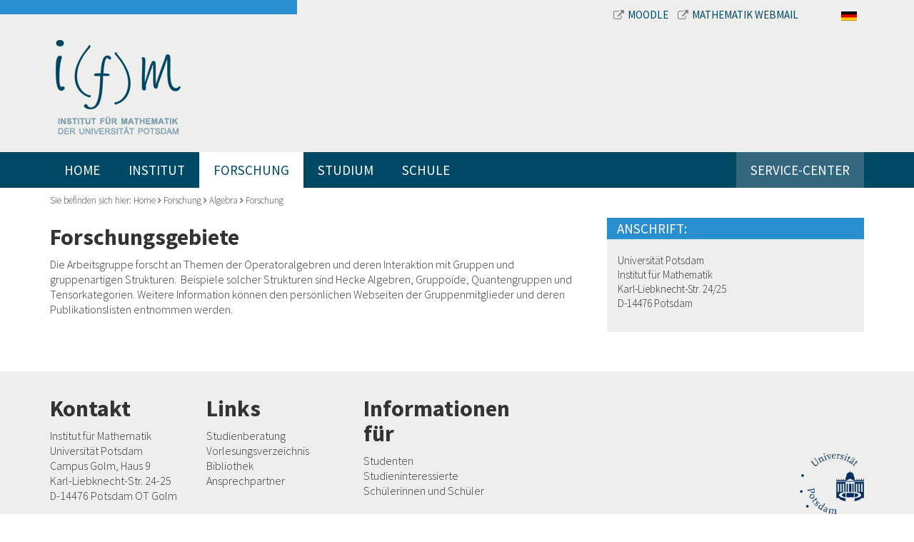

--- FILE ---
content_type: text/html; charset=utf-8
request_url: https://www.math.uni-potsdam.de/professuren/algebra/forschung
body_size: 27589
content:
<!DOCTYPE html>
<html dir="ltr" lang="de-DE">
<head>

<meta charset="utf-8">
<!-- 
	This website is powered by TYPO3 - inspiring people to share!
	TYPO3 is a free open source Content Management Framework initially created by Kasper Skaarhoj and licensed under GNU/GPL.
	TYPO3 is copyright 1998-2026 of Kasper Skaarhoj. Extensions are copyright of their respective owners.
	Information and contribution at https://typo3.org/
-->


<link rel="shortcut icon" href="/fileadmin/bsdist/theme/favicon.ico" type="image/vnd.microsoft.icon">

<meta http-equiv="x-ua-compatible" content="IE=edge,chrome=1" />
<meta name="generator" content="TYPO3 CMS" />
<meta name="viewport" content="width=device-width, initial-scale=1.0" />
<meta name="robots" content="index,follow" />


<link rel="stylesheet" type="text/css" href="/typo3temp/assets/css/1a037bfd41.css?1658823059" media="all">
<link rel="stylesheet" type="text/css" href="/typo3conf/ext/bootstrap_grids/Resources/Public/Flexslider2/flexslider.css?1603369819" media="all">
<link rel="stylesheet" type="text/css" href="/fileadmin/bsdist/lib/bootstrap/css/bootstrap.min.css?1603375853" media="all">
<link rel="stylesheet" type="text/css" href="/fileadmin/bsdist/theme/css/content.css?1603375853" media="all">
<link rel="stylesheet" type="text/css" href="/fileadmin/bsdist/lib/jquery-prettyPhoto/css/prettyPhoto.min.css?1603375853" media="all">
<link rel="stylesheet" type="text/css" href="https://fonts.googleapis.com/css?family=Source+Sans+Pro:300,300italic,400,400italic,600,600italic,700,700italic" media="all">
<link rel="stylesheet" type="text/css" href="/fileadmin/bsdist/lib/tooltipster/css/tooltipster.css?1603375853" media="all">
<link rel="stylesheet" type="text/css" href="/fileadmin/bsdist/lib/tooltipster/css/themes/tooltipster-shadow.css?1603375853" media="all">
<link rel="stylesheet" type="text/css" href="/fileadmin/bsdist/theme/css/styles.css?1603375853" media="all">
<link rel="stylesheet" type="text/css" href="/fileadmin/plain-link.css?1762644328" media="all">


<script src="/fileadmin/bsdist/lib/jquery/jquery.min.js?1603375853" type="text/javascript"></script>



<link rel="dns-prefetch" href="//ajax.googleapis.com">
    <link rel="dns-prefetch" href="https://fonts.googleapis.com" /><title>Institut für Mathematik Potsdam – Forschung – </title>
</head>
<body>
<header class="top">
    <div class="wrapper">
    	<div class="container">
        	<div class="row meta-navbar">
            	<div class="col-md-8 col-md-offset-4">
            		<div>
            			<a href="https://moodle2.uni-potsdam.de/course/index.php?categoryid=2503" target="_blank">
            				<i class="fa fa-external-link"></i>Moodle
           				</a>
           				<a href="https://mail.math.uni-potsdam.de/roundcube" target="_blank">
           					<i class="fa fa-external-link"></i>Mathematik Webmail
        				</a>
           			</div>
                	<div class="langnav"><span class="active"><a href="/professuren/algebra/forschung"><img border="0" src="/fileadmin/templates/images/DE.svg" width="22"></a></span><span style="display:none;"><a href="/en/professuren/algebra/forschung"><img border="0" width="22" src="/fileadmin/templates/images/GB.svg"></a></span></div>
            	</div>
        	</div>
        	<div class="row logo-wrapper">
            	<div class="col-sm-12 text-left">
                	<div class="logo"><a href="/"><img src="/fileadmin/bsdist/theme/img/logo.png" class="logo img-responsive" /></a></div>
            	</div>
           	</div>
        </div>
        <div class="main-navi-wrapper">
            <div class="container">
                <nav class="navbar navbar-default" role="navigation"><div class="navbar-header"><button type="button" class="navbar-toggle" data-toggle="collapse" data-target="#mainnavbar"><span class="icon-bar"></span><span class="icon-bar"></span><span class="icon-bar"></span></button></div><div class="collapse navbar-collapse" id="mainnavbar"><ul class="nav navbar-nav"><li><a href="/">Home</a></li><li class="dropdown"><a href="/institut">Institut</a><i class="fa fa-angle-down dropdown-toggle" role="button" data-toggle="dropdown" data-target="#"></i><ul class="dropdown-menu multi-column columns-3 row" role="menu"><li class="col-sm-4"><a href="/institut/veranstaltungen">Veranstaltungen</a></li><li class="col-sm-4"><a href="/institut/personen">Personen</a></li><li class="col-sm-4"><a href="/institut/ansprechpartner">Ansprechpartner</a></li><li class="col-sm-4"><a href="/institut/institutskolloquium">Institutskolloquium</a></li><li class="col-sm-4"><a href="http://www.euler-lecture.berlin/" target="_blank">Euler-Vorlesung (extern)</a></li><li class="col-sm-4"><a href="/institut/mitarbeitervertretung">Mitarbeitervertretung</a></li><li class="col-sm-4"><a href="/institut/fachschaft">Fachschaft</a></li><li class="col-sm-4"><a href="/institut/internationales">Internationales</a></li><li class="col-sm-4"><a href="/institut/vortraege-und-videos">Vorträge und Videos</a></li><li class="col-sm-4"><a href="/institut/literaturrecherche">Publizieren & Recherchieren</a></li><li class="col-sm-4"><a href="/institut/mathe-im-netz">Mathe im Netz</a></li><li class="col-sm-4"><a href="/institut/stellenangebote">Stellenangebote</a></li><li class="col-sm-4"><a href="/institut/preprints-und-lecture-notes">Publikationen</a></li><li class="col-sm-4"><a href="/institut/institutsrat">Institutsrat</a></li><li class="col-sm-4"><a href="/institut/verschiedenes">Verschiedenes</a></li><li class="col-sm-4"><a href="/institut/frauen-und-mathematik">Frauen und Mathematik</a></li><li class="col-sm-4"><a href="/institut/zeitzeugen-der-wende">Zeitzeugen der Wende</a></li></ul></li><li class="dropdown active"><a href="/professuren">Forschung</a><i class="fa fa-angle-down dropdown-toggle" role="button" data-toggle="dropdown" data-target="#"></i><ul class="dropdown-menu multi-column columns-3 row" role="menu"><li class="dropdown active col-sm-4"><a href="/professuren/algebra" class="dropdown-toggle disabled" role="button" data-toggle="dropdown" data-target="#">Algebra</a><ul class="dropdown-menu multi-column-dropdown" role="menu"><li><a href="/professuren/algebra/personen">Personen</a></li><li><a href="/professuren/algebra/lehre">Lehre</a></li><li class="active current"><a href="/professuren/algebra/forschung">Forschung</a></li><li><a href="/professuren/algebra/publikationen">Publikationen</a></li></ul></li><li class="dropdown col-sm-4"><a href="/professuren/angewandte-mathematik" class="dropdown-toggle disabled" role="button" data-toggle="dropdown" data-target="#">Angewandte Mathematik</a><ul class="dropdown-menu multi-column-dropdown" role="menu"><li><a href="/professuren/angewandte-mathematik/personen">Personen</a></li><li><a href="/professuren/angewandte-mathematik/lehre">Lehre</a></li><li><a href="/professuren/angewandte-mathematik/forschung">Forschung</a></li><li><a href="/professuren/angewandte-mathematik/publikationen">Publikationen</a></li></ul></li><li class="dropdown col-sm-4"><a href="/professuren/applied-geometry-and-topology" class="dropdown-toggle disabled" role="button" data-toggle="dropdown" data-target="#">Applied Geometry and Topology</a><ul class="dropdown-menu multi-column-dropdown" role="menu"><li><a href="/professuren/applied-geometry-and-topology/team">Team</a></li><li><a href="/professuren/applied-geometry-and-topology/teaching">Lehre</a></li><li><a href="/professuren/applied-geometry-and-topology/research">Forschung und Projekte</a></li><li><a href="/professuren/applied-geometry-and-topology/default-title">Student Projects</a></li><li><a href="/professuren/applied-geometry-and-topology/publications">Veröffentlichungen</a></li></ul></li><li class="dropdown col-sm-4"><a href="/professuren/graphentheorie" class="dropdown-toggle disabled" role="button" data-toggle="dropdown" data-target="#">Graphentheorie</a><ul class="dropdown-menu multi-column-dropdown" role="menu"><li><a href="/professuren/graphentheorie/team">Team</a></li><li><a href="/professuren/graphentheorie/research">Research</a></li><li><a href="/professuren/graphentheorie/teaching">Teaching</a></li><li><a href="/professuren/graphentheorie/events">Events</a></li></ul></li><li class="dropdown col-sm-4"><a href="/professuren/mathematische-modellierung-und-systembiologie" class="dropdown-toggle disabled" role="button" data-toggle="dropdown" data-target="#">Mathematische Modellierung und Systembiologie</a><ul class="dropdown-menu multi-column-dropdown" role="menu"><li><a href="/professuren/mathematische-modellierung-und-systembiologie/personen">Personen</a></li><li><a href="/professuren/mathematische-modellierung-und-systembiologie/lehre">Lehre</a></li><li><a href="/professuren/mathematische-modellierung-und-systembiologie/forschung">Forschung (nur auf Englisch)</a></li><li><a href="/professuren/mathematische-modellierung-und-systembiologie/publikationen">Publikationen</a></li><li><a href="/professuren/mathematische-modellierung-und-systembiologie/abschlussarbeiten">Abschlussarbeiten</a></li><li><a href="/professuren/mathematische-modellierung-und-systembiologie/events">Events</a></li><li><a href="/professuren/mathematische-modellierung-und-systembiologie/kontakt">Kontakt</a></li></ul></li><li class="dropdown col-sm-4"><a href="/professuren/mathematische-physik" class="dropdown-toggle disabled" role="button" data-toggle="dropdown" data-target="#">Mathematische Physik</a><ul class="dropdown-menu multi-column-dropdown" role="menu"><li><a href="/professuren/mathematische-physik/themen-abschlussarbeiten">Themen für Abschlussarbeiten</a></li><li><a href="/professuren/mathematische-physik/personen">Personen</a></li></ul></li><li class="dropdown col-sm-4"><a href="/professuren/numerische-mathematik" class="dropdown-toggle disabled" role="button" data-toggle="dropdown" data-target="#">Numerische Mathematik</a><ul class="dropdown-menu multi-column-dropdown" role="menu"><li><a href="/professuren/numerische-mathematik/personen">Personen</a></li><li><a href="/professuren/numerische-mathematik/forschung">Forschung</a></li><li><a href="/professuren/numerische-mathematik/lehre">Lehre</a></li><li><a href="/professuren/numerische-mathematik/publikationen">Publikationen</a></li></ul></li><li class="dropdown col-sm-4"><a href="/professuren/datenassimilation" class="dropdown-toggle disabled" role="button" data-toggle="dropdown" data-target="#">Datenassimilation</a><ul class="dropdown-menu multi-column-dropdown" role="menu"><li><a href="/professuren/datenassimilation/personen">Personen</a></li><li><a href="/professuren/datenassimilation/forschung">Forschung</a></li><li><a href="/professuren/datenassimilation/publikationen">Publikationen</a></li><li><a href="/professuren/datenassimilation/lehre">Lehre</a></li><li><a href="/professuren/datenassimilation/aktivitaeten">Aktivitäten</a></li></ul></li><li class="dropdown col-sm-4"><a href="/professuren/uncertainty-quantification" class="dropdown-toggle disabled" role="button" data-toggle="dropdown" data-target="#">Uncertainty Quantification</a><ul class="dropdown-menu multi-column-dropdown" role="menu"><li><a href="/professuren/uncertainty-quantification/personen">Personen</a></li><li><a href="/professuren/uncertainty-quantification/forschung">Forschung</a></li><li><a href="/professuren/uncertainty-quantification/publikationen">Publikationen</a></li><li><a href="/professuren/uncertainty-quantification/lehre">Lehre</a></li><li><a href="/professuren/uncertainty-quantification/aktivitaeten">Aktivitäten</a></li></ul></li><li class="dropdown col-sm-4"><a href="/professuren/analysis" class="dropdown-toggle disabled" role="button" data-toggle="dropdown" data-target="#">Analysis</a><ul class="dropdown-menu multi-column-dropdown" role="menu"><li><a href="/professuren/analysis/personen">Personen</a></li><li><a href="/professuren/analysis/lehre">Lehre</a></li><li><a href="/professuren/analysis/aktivitaeten">Seminare</a></li><li><a href="/professuren/analysis/forschung">Forschung</a></li><li><a href="/professuren/analysis/publikationen">Publikationen</a></li></ul></li><li class="dropdown col-sm-4"><a href="/professuren/mathematische-statistik" class="dropdown-toggle disabled" role="button" data-toggle="dropdown" data-target="#">Mathematical Statistics and Machine Learning</a><ul class="dropdown-menu multi-column-dropdown" role="menu"><li><a href="/professuren/mathematische-statistik/personen">Team</a></li><li><a href="/professuren/mathematische-statistik/forschung">Research</a></li><li><a href="/professuren/mathematische-statistik/berlin-potsdam-forschungsseminar">Seminars</a></li><li><a href="/professuren/mathematische-statistik/projekte">Third-party funded projects</a></li><li><a href="/professuren/mathematische-statistik/publikationen">Publications</a></li></ul></li><li class="dropdown col-sm-4"><a href="/professuren/partielle-differentialgleichungen" class="dropdown-toggle disabled" role="button" data-toggle="dropdown" data-target="#">Partielle Differentialgleichungen</a><ul class="dropdown-menu multi-column-dropdown" role="menu"><li><a href="/professuren/partielle-differentialgleichungen/personen">Personen</a></li><li><a href="/professuren/partielle-differentialgleichungen/lehre">Lehre</a></li><li><a href="/professuren/partielle-differentialgleichungen/forschung">Forschung</a></li><li><a href="/professuren/partielle-differentialgleichungen/topics-in-geometric-analysis">Geometric Analysis, Differential Geometry and Relativity</a></li><li><a href="/professuren/partielle-differentialgleichungen/publikationen">Publikationen</a></li></ul></li><li class="dropdown col-sm-4"><a href="/professuren/geometrie" class="dropdown-toggle disabled" role="button" data-toggle="dropdown" data-target="#">Geometrie</a><ul class="dropdown-menu multi-column-dropdown" role="menu"><li><a href="/professuren/geometrie/personen">Personen</a></li><li><a href="/professuren/geometrie/forschung">Forschung</a></li><li><a href="/professuren/geometrie/publikationen">Publikationen</a></li><li><a href="/professuren/geometrie/lehre">Lehre</a></li><li><a href="/professuren/geometrie/aktivitaeten">Aktivitäten</a></li><li><a href="/professuren/geometrie/verschiedenes">Verschiedenes</a></li></ul></li><li class="dropdown col-sm-4"><a href="/professuren/wahrscheinlichkeitstheorie" class="dropdown-toggle disabled" role="button" data-toggle="dropdown" data-target="#">Wahrscheinlichkeitstheorie</a><ul class="dropdown-menu multi-column-dropdown" role="menu"><li><a href="/professuren/wahrscheinlichkeitstheorie/personen">Personen</a></li><li><a href="/professuren/wahrscheinlichkeitstheorie/forschung">Forschung</a></li><li><a href="/professuren/wahrscheinlichkeitstheorie/lehre">Lehre</a></li></ul></li><li class="dropdown col-sm-4"><a href="https://uni-potsdam.de/de/mathematikdidaktik/" class="dropdown-toggle disabled" role="button" data-toggle="dropdown" data-target="#">Didaktik der Mathematik</a><ul class="dropdown-menu multi-column-dropdown" role="menu"><li><a href="https://www.uni-potsdam.de/de/mathematikdidaktik/arbeitsgruppen/personen">Personen</a></li><li><a href="https://www.uni-potsdam.de/de/mathematikdidaktik/forschung-projekte/aktuelle-themen-und-projekte">Forschung & Publikationen</a></li><li><a href="https://www.uni-potsdam.de/de/mathematikdidaktik/studium-lehre/module">Lehrveranstaltungen und Prüfungen</a></li></ul></li><li class="dropdown col-sm-4"><a href="/professuren/emeriti-und-ehemalige" class="dropdown-toggle disabled" role="button" data-toggle="dropdown" data-target="#">Emeriti und Ehemalige</a><ul class="dropdown-menu multi-column-dropdown" role="menu"><li><a href="/professuren/emeriti-und-ehemalige/prof-dr-sylvie-roelly">Prof. Dr. Sylvie Roelly</a></li><li><a href="/professuren/emeriti-und-ehemalige/prof-dr-markus-klein">Prof. Dr. Markus Klein</a></li><li><a href="/professuren/emeriti-und-ehemalige/prof-dr-claudia-stolle">Prof. Dr. Claudia Stolle</a></li><li><a href="/professuren/numerische-mathematik/personen/aplprof-dr-christine-boeckmann-2">apl. Prof. Dr. Ch. Böckmann</a></li><li><a href="/professuren/emeriti-und-ehemalige/prof-j-graeter">Prof. Dr. J. Gräter</a></li><li><a href="/professuren/didaktik-der-mathematik/personen/prof-dr-thomas-jahnke">Prof. T. Jahnke</a></li><li><a href="http://www.math.uni-potsdam.de/~junek/">Prof. H. Junek</a></li><li><a href="/professuren/didaktik-der-mathematik/personen/prof-dr-wolfram-koepf">Prof. W. Koepf</a></li><li><a href="/professuren/mathematische-statistik/personen/prof-dr-henning-laeuter">Prof. H. Läuter</a></li><li><a href="/professuren/mathematische-statistik/personen/apl-prof-dr-hannelore-liero-1">apl. Prof. Dr. H. Liero</a></li><li><a href="/professuren/emeriti-und-ehemalige/prof-u-menne">Prof. U. Menne</a></li><li><a href="/professuren/analysis/personen/prof-dr-bert-wolfgang-schulze">Prof. B.-W. Schulze</a></li><li><a href="/professuren/emeriti-und-ehemalige/prof-j-graeter-1">Prof. Dr. Martin Weese</a></li></ul></li><li class="dropdown col-sm-4"><a href="/professuren/forschungsverbuende" class="dropdown-toggle disabled" role="button" data-toggle="dropdown" data-target="#">Forschungsverbünde</a><ul class="dropdown-menu multi-column-dropdown" role="menu"><li><a href="https://sites.google.com/view/prci-ascai/accueil">ASCAI</a></li><li><a href="https://www.sfb1294.de/">SFB 1294</a></li><li><a href="https://www.pharmetrx.de">PharMetrX</a></li></ul></li></ul></li><li class="dropdown"><a href="/studium">Studium</a><i class="fa fa-angle-down dropdown-toggle" role="button" data-toggle="dropdown" data-target="#"></i><ul class="dropdown-menu multi-column columns-3 row" role="menu"><li class="dropdown col-sm-4"><a href="/studium/studierende" class="dropdown-toggle disabled" role="button" data-toggle="dropdown" data-target="#">Studierende</a><ul class="dropdown-menu multi-column-dropdown" role="menu"><li><a href="/studium/studierende/aktuelles-lehrangebot/uebersicht">Aktuelles Lehrangebot</a></li><li><a href="/studium/studierende/bachelor-of-science">Bachelor of Science</a></li><li><a href="/studium/studierende/bachelor-of-education">Bachelor of Education</a></li><li><a href="/studium/studierende/master-of-science">Master of Science</a></li><li><a href="/studium/studierende/master-of-education">Master of Education</a></li><li><a href="/studium/studierende/doctoral-studies">Doctoral Studies</a></li><li><a href="/studium/studierende/auslandsstudium">Auslandsstudium</a></li><li><a href="/studium/studierende/beratungsangebote">Beratungsangebote</a></li><li><a href="/studium/studierende/pruefungsausschuss">Prüfungsausschuss</a></li><li><a href="https://www.uni-potsdam.de/de/mnfakul/die-fakultaet/gremien/studienkommissionen">Studienkommissionen</a></li><li><a href="https://mail.math.uni-potsdam.de/mailman/listinfo/mathe-studis">Mailingliste Mathe-studis</a></li><li><a href="/studium/studierende/default-8819680ed3">SIAM & GAMM Chapter</a></li></ul></li><li class="dropdown col-sm-4"><a href="/studium/studieninteressierte" class="dropdown-toggle disabled" role="button" data-toggle="dropdown" data-target="#">Studieninteressierte</a><ul class="dropdown-menu multi-column-dropdown" role="menu"><li><a href="/studium/studieninteressierte/mathematik-bachelor-of-science">Mathematik Bachelor of Science</a></li><li><a href="/studium/studieninteressierte/mathematics-master-of-science">Mathematics Master of Science</a></li><li><a href="/studium/studieninteressierte/mathematik-lehramt">Mathematik Lehramt</a></li><li><a href="/studium/studieninteressierte/data-science-master">Data Science Master</a></li><li><a href="/studium/studieninteressierte/studienberatung">Studienberatung</a></li></ul></li></ul></li><li class="dropdown"><a href="/schule">Schule</a><i class="fa fa-angle-down dropdown-toggle" role="button" data-toggle="dropdown" data-target="#"></i><ul class="dropdown-menu multi-column columns-3 row" role="menu"><li class="dropdown col-sm-4"><a href="/schule/schuelerinnen-und-schueler" class="dropdown-toggle disabled" role="button" data-toggle="dropdown" data-target="#">Schülerinnen und Schüler</a><ul class="dropdown-menu multi-column-dropdown" role="menu"><li><a href="/schule/schuelerinnen-und-schueler/mehr-mathe-mathe-clubs-lernlabore-und-mathe-wettbwerbe">Mehr Mathe: Mathe-Clubs, Lernlabore und Mathe-Wettbwerbe</a></li><li><a href="/schule/schuelerinnen-und-schueler/juniorstudium">Juniorstudium</a></li></ul></li><li class="dropdown col-sm-4"><a href="/studium/studieninteressierte" class="dropdown-toggle disabled" role="button" data-toggle="dropdown" data-target="#">Studieninteressierte</a><ul class="dropdown-menu multi-column-dropdown" role="menu"><li><a href="/studium/studieninteressierte/studienberatung">Studienberatung</a></li><li><a href="/studium/studieninteressierte/mathematik-bachelor-of-science">Mathematik Bachelor of Science</a></li><li><a href="/studium/studieninteressierte/mathematik-lehramt">Mathematik Lehramt</a></li></ul></li><li class="dropdown col-sm-4"><a href="/schule/schulen-und-lehrkraefte" class="dropdown-toggle disabled" role="button" data-toggle="dropdown" data-target="#">Schulen und Lehrkräfte</a><ul class="dropdown-menu multi-column-dropdown" role="menu"><li><a href="/schule/schulen-und-lehrkraefte/vortraege-fuer-schuelerinnen-und-schueler">Vorträge für Schülerinnen und Schüler</a></li><li><a href="/schule/schulen-und-lehrkraefte/resourcen-fuer-mathe-clubs-und-mathe-projekte">Resourcen für Mathe-Clubs und Mathe-Projekte</a></li><li><a href="/schule/schulen-und-lehrkraefte/blis">BLiS</a></li></ul></li></ul></li><li class="dropdown"><a href="/service-center">Service-Center</a><i class="fa fa-angle-down dropdown-toggle" role="button" data-toggle="dropdown" data-target="#"></i><ul class="dropdown-menu multi-column columns-3 row" role="menu"><li class="col-sm-4"><a href="/service-center/mediathek">Mediathek</a></li><li class="col-sm-4"><a href="/service-center/online-tools">Online-Tools</a></li><li class="col-sm-4"><a href="/service-center/it-service">IT-Service</a></li></ul></li></ul></div></nav>
                <div class="online-services pull-right"></div>
            </div>
        </div>
		<div class="container">
			<div class="hero">
				
			</div>
		</div>
    </div>
</header>

<div class="container">
    
    <!--TYPO3SEARCH_begin-->
    <div class="breadcrumb-wrapper">
    	Sie befinden sich hier:&nbsp;<a href="/">Home</a>&nbsp;<i class="fa fa-angle-right"></i>&nbsp;<a href="/professuren">Forschung</a>&nbsp;<i class="fa fa-angle-right"></i>&nbsp;<a href="/professuren/algebra">Algebra</a>&nbsp;<i class="fa fa-angle-right"></i>&nbsp;<a href="/professuren/algebra/forschung">Forschung</a>
    </div>
    <div class="row main">
        <div class="col-md-8 content-area">
            
<div id="c6721" class="frame frame-default frame-type-textpic frame-layout-0"><h2 class="">
				Forschungsgebiete
			</h2><div class="ce-textpic ce-right ce-intext"><div class="ce-bodytext"><p>Die Arbeitsgruppe forscht an Themen der Operatoralgebren und deren Interaktion mit Gruppen und gruppenartigen Strukturen.&nbsp; Beispiele solcher Strukturen sind Hecke Algebren, Gruppoide, Quantengruppen und Tensorkategorien. Weitere Information können den persönlichen Webseiten der Gruppenmitglieder und deren Publikationslisten entnommen werden.</p></div></div></div>


        </div>
        <div class="col-md-4 sidebar">
            
<div id="c6681" class="frame frame-default frame-type-text frame-layout-0"><h2 class=" teaser-headline">
				Anschrift:
			</h2><p>Universität Potsdam<br>Institut für Mathematik<br>Karl-Liebknecht-Str. 24/25<br>D-14476 Potsdam</p></div>


        </div>
    </div>
    <!--TYPO3SEARCH_end-->

</div>

<footer>
    <div class="container"><div class="row"><div class="col-lg-9 col-md-10 col-sm-9 col-xs-8"><div class="row"><div class="col-lg-3 col-md-3 col-sm-5">
<a id="c1769"></a><h2 class="">
				Kontakt
			</h2><p>Institut für Mathematik<br> Universität Potsdam<br> Campus Golm, Haus 9<br> Karl-Liebknecht-Str. 24-25<br> D-14476 Potsdam OT Golm</p><p>Telefon +49 331 977-1060</p><p><a href="https://www.uni-potsdam.de/de/adressen/index" target="_blank" class="external-link">Campus-Lagepläne</a></p><p><a href="https://www.uni-potsdam.de/de/adressen/anfahrt" target="_blank" class="external-link">Anfahrt</a></p>

</div><div class="col-lg-6 col-md-6 col-sm-5"><div class="row"><div class="col-md-6">
<div id="c1770" class="frame frame-default frame-type-text frame-layout-0"><h2 class="">
				Links
			</h2><p><a href="/studium/studieninteressierte/studienberatung">Studienberatung</a><br><a href="/studium/studierende/aktuelles-lehrangebot/uebersicht">Vorlesungsverzeichnis</a><br><a href="https://www.ub.uni-potsdam.de/ub.html" target="_blank">Bibliothek</a><br><a href="/institut/ansprechpartner">Ansprechpartner</a></p><p>&nbsp;</p><p><a href="http://www.uni-potsdam.de/" target="_blank">Universität Potsdam</a><br><a href="http://www.uni-potsdam.de/mnfakul/" target="_blank">Mathematisch-Naturwissenschaftliche Fakultät</a></p></div>

</div><div class="col-md-6">
<div id="c1771" class="frame frame-default frame-type-text frame-layout-0"><h2 class="">
				Informationen für
			</h2><p><a href="/studium/studierende">Studenten</a><br><a href="/studium/studieninteressierte">Studieninteressierte</a><br> Schülerinnen und Schüler<br> &nbsp;</p></div>

</div></div></div></div></div><div class="col-lg-3 col-md-2 col-sm-3 col-xs-4 right-column">
<div id="c1787" class="frame frame-default frame-type-image frame-layout-0"><div class="ce-image ce-center ce-above"><div class="ce-gallery" data-ce-columns="1" data-ce-images="1"><div class="ce-outer"><div class="ce-inner"><div class="ce-row"><div class="ce-column"><figure class="image"><a href="http://www.uni-potsdam.de/"><img class="image-embed-item img-responsive img-content" alt="Logo Universität Potsdam" src="/fileadmin/user_upload/images/aktuell/unilogo.png" width="279" height="300" /></a></figure></div></div></div></div></div></div></div>

</div></div></div>
    <div class="sub-footer">
    	<div class="container">
    		<div class="pull-left copyright">
	    		&copy; Institut f&uuml;r Mathematik der Universit&auml;t Potsdam
    		</div>
    		<div class="pull-right">
    			<a href="http://www.uni-potsdam.de/de/datenschutzerklaerung.html">Datenschutzerklärung</a><a href="/metanavigation/impressum">Impressum</a>
   			</div>
   		</div>
    </div>
</footer>
<script src="/typo3conf/ext/bootstrap_grids/Resources/Public/Flexslider2/jquery.flexslider-min.js?1603369819" type="text/javascript"></script>
<script src="/fileadmin/bsdist/lib/bootstrap/js/bootstrap.min.js?1603375853" type="text/javascript"></script>
<script src="/fileadmin/bsdist/theme/js/bootstrap-toolkit.min.js?1603375853" type="text/javascript"></script>
<script src="/fileadmin/bsdist/lib/jquery-prettyPhoto/js/jquery.prettyPhoto.js?1603375853" type="text/javascript"></script>
<script src="/fileadmin/bsdist/lib/tooltipster/js/jquery.tooltipster.min.js?1603375853" type="text/javascript"></script>
<script src="/fileadmin/bsdist/theme/js/jquery.quick-pagination.js?1603375853" type="text/javascript"></script>
<script src="/fileadmin/bsdist/theme/js/jquery.mobile-events.js?1603375853" type="text/javascript"></script>
<script src="/fileadmin/bsdist/theme/js/custom.js?1603375853" type="text/javascript"></script>
<script src="/fileadmin/templates/js/es6-poli.js?1603375840" type="text/javascript"></script>
<script src="/fileadmin/templates/js/mathjax.js?1603375840" type="text/javascript" async="async"></script>



</body>
</html>

--- FILE ---
content_type: text/css
request_url: https://www.math.uni-potsdam.de/fileadmin/plain-link.css?1762644328
body_size: 62
content:
a.plain-link {
  color: inherit;
  text-decoration: none;
}

--- FILE ---
content_type: image/svg+xml
request_url: https://www.math.uni-potsdam.de/fileadmin/templates/images/GB.svg
body_size: 473
content:
<svg xmlns="http://www.w3.org/2000/svg" viewBox="0 0 60 30" width="1200" height="600"><clipPath id="a"><path d="M30 15h30v15zv15H0zH0V0zV0h30z"/></clipPath><path d="M0 0v30h60V0z" fill="#00247d"/><path d="M0 0l60 30m0-30L0 30" stroke="#fff" stroke-width="6"/><path d="M0 0l60 30m0-30L0 30" clip-path="url(#a)" stroke="#cf142b" stroke-width="4"/><path d="M30 0v30M0 15h60" stroke="#fff" stroke-width="10"/><path d="M30 0v30M0 15h60" stroke="#cf142b" stroke-width="6"/></svg>